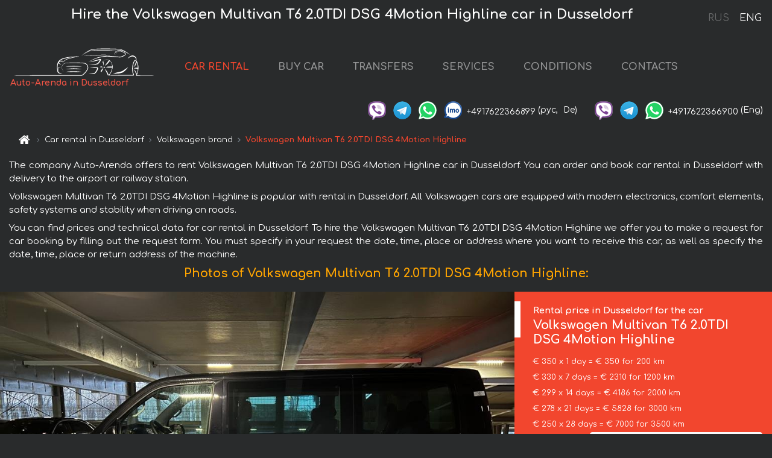

--- FILE ---
content_type: text/html; charset=utf-8
request_url: https://autoarenda.de/en/dusseldorf/volkswagen--multivan-t6
body_size: 8195
content:
<!DOCTYPE html> <html lang="en"><head><meta charset="UTF-8"><meta name="viewport" content="width=device-width,initial-scale=1,minimum-scale=1,shrink-to-fit=no"> <link rel="alternate" hreflang="x-default" href="https://autoarenda.de/en/dusseldorf/volkswagen--multivan-t6" /><link rel="alternate" hreflang="en" href="https://autoarenda.de/en/dusseldorf/volkswagen--multivan-t6" /><link rel="alternate" hreflang="de" href="https://autoarenda.de/en/dusseldorf/volkswagen--multivan-t6" /><link rel="alternate" hreflang="fr" href="https://autoarenda.de/en/dusseldorf/volkswagen--multivan-t6" /><link rel="alternate" hreflang="es" href="https://autoarenda.de/en/dusseldorf/volkswagen--multivan-t6" /><link rel="alternate" hreflang="en-it" href="https://autoarenda.de/en/dusseldorf/volkswagen--multivan-t6" /><link rel="alternate" hreflang="cs" href="https://autoarenda.de/en/dusseldorf/volkswagen--multivan-t6" /><link rel="alternate" hreflang="nl" href="https://autoarenda.de/en/dusseldorf/volkswagen--multivan-t6" /><link rel="alternate" hreflang="pt" href="https://autoarenda.de/en/dusseldorf/volkswagen--multivan-t6" /><link rel="alternate" hreflang="lb" href="https://autoarenda.de/en/dusseldorf/volkswagen--multivan-t6" /><link rel="alternate" hreflang="tr" href="https://autoarenda.de/en/dusseldorf/volkswagen--multivan-t6" /><link rel="alternate" hreflang="ar" href="https://autoarenda.de/en/dusseldorf/volkswagen--multivan-t6" /><link rel="alternate" hreflang="da" href="https://autoarenda.de/en/dusseldorf/volkswagen--multivan-t6" /><link rel="alternate" hreflang="he" href="https://autoarenda.de/en/dusseldorf/volkswagen--multivan-t6" /><link rel="alternate" hreflang="pl" href="https://autoarenda.de/en/dusseldorf/volkswagen--multivan-t6" /><link rel="alternate" hreflang="ru" href="https://autoarenda.de/ru/dusseldorf/volkswagen--multivan-t6" /><link rel="alternate" hreflang="uk" href="https://autoarenda.de/ru/dusseldorf/volkswagen--multivan-t6" /><link rel="alternate" hreflang="be" href="https://autoarenda.de/ru/dusseldorf/volkswagen--multivan-t6" /><link rel="alternate" hreflang="kk" href="https://autoarenda.de/ru/dusseldorf/volkswagen--multivan-t6" /><link rel="alternate" hreflang="uz" href="https://autoarenda.de/ru/dusseldorf/volkswagen--multivan-t6" /><link rel="alternate" hreflang="ce" href="https://autoarenda.de/ru/dusseldorf/volkswagen--multivan-t6" /><link rel="alternate" hreflang="am" href="https://autoarenda.de/ru/dusseldorf/volkswagen--multivan-t6" /><link rel="alternate" hreflang="az" href="https://autoarenda.de/ru/dusseldorf/volkswagen--multivan-t6" /><link rel="alternate" hreflang="lt" href="https://autoarenda.de/ru/dusseldorf/volkswagen--multivan-t6" /><link rel="alternate" hreflang="lv" href="https://autoarenda.de/ru/dusseldorf/volkswagen--multivan-t6" /><link rel="alternate" hreflang="et" href="https://autoarenda.de/ru/dusseldorf/volkswagen--multivan-t6" /><link rel="alternate" hreflang="ka" href="https://autoarenda.de/ru/dusseldorf/volkswagen--multivan-t6" /> <link rel="canonical" href="https://autoarenda.de/en/dusseldorf/volkswagen--multivan-t6" /> <title>Rent the Volkswagen Multivan T6 2.0TDI DSG 4Motion Highline car in Dusseldorf</title><meta name="description" content="Rent Volkswagen Multivan T6 2.0TDI DSG 4Motion Highline in Dusseldorf"/><meta name="keywords" content="rent Volkswagen Multivan T6 2.0TDI DSG 4Motion Highline, price for renting a car in Dusseldorf, car rental, car deposit, rental, reservation, price, features, business class, comfortable car"/> <link rel="apple-touch-icon" sizes="180x180" href="/apple-touch-icon.png"><link rel="icon" type="image/png" sizes="32x32" href="/favicon-32x32.png"><link rel="icon" type="image/png" sizes="16x16" href="/favicon-16x16.png"><link rel="manifest" href="/site.webmanifest"><link rel="mask-icon" href="/safari-pinned-tab.svg" color="#5bbad5"><meta name="msapplication-TileColor" content="#da532c"><meta name="theme-color" content="#ffffff"><link rel="shortcut icon" type="image/x-icon" href="/favicon-32x32.png"/> <link href="https://fonts.googleapis.com/css2?family=Comfortaa:wght@400;700&display=swap" rel="stylesheet"><link href="/fonts/fontello/css/fontello.css" rel="stylesheet"> <link href="https://maxcdn.bootstrapcdn.com/font-awesome/4.7.0/css/font-awesome.min.css" rel="stylesheet" integrity="sha384-wvfXpqpZZVQGK6TAh5PVlGOfQNHSoD2xbE+QkPxCAFlNEevoEH3Sl0sibVcOQVnN" crossOrigin="anonymous"> <link rel="stylesheet" href="https://stackpath.bootstrapcdn.com/bootstrap/4.3.1/css/bootstrap.min.css" integrity="sha384-ggOyR0iXCbMQv3Xipma34MD+dH/1fQ784/j6cY/iJTQUOhcWr7x9JvoRxT2MZw1T" crossorigin="anonymous"> <link  href="https://cdnjs.cloudflare.com/ajax/libs/fotorama/4.6.4/fotorama.css" rel="stylesheet"> <link href="https://cdnjs.cloudflare.com/ajax/libs/gijgo/1.9.13/combined/css/gijgo.min.css" rel="stylesheet" type="text/css" /> <script src="https://code.jquery.com/jquery-3.3.1.min.js" integrity="sha256-FgpCb/KJQlLNfOu91ta32o/NMZxltwRo8QtmkMRdAu8=" crossOrigin="anonymous"></script> <script src="https://cdnjs.cloudflare.com/ajax/libs/fotorama/4.6.4/fotorama.js"></script> <link rel="stylesheet" href="/libs/intl-tel-input/css/intlTelInput.css"/> <script src="/libs/intl-tel-input/js/intlTelInput.min.js"></script> <script>let carId="volkswagen--multivan-t6",exclusiveOffer=false,carToken="qxeclr7mcx",carImagesId=['0d6d6ba29647f1e539f143e0e51d3631','4da13abba4e84ff545b8e06e49bc09fe','14b360de8b4f0b807cf29f0e7e3b533c','dcc70750734c976ac71e5ce9b0594da6','8e087bfd252c1f5f9a92b199e93b9c42','3886a76cc4c3067c08c87db2d0145041','9c7e92af1eeaa6ae8af5e485789c0902','fb5d467fd48fcfb8fb40724291fe7e08','64af63abb683712b6f0b5e6ac16c2471','33eebbad55fdf27c19494dc7498389cc','63162363a1a8c8b66f7ccdc4eaeb85d4','47f8caa15e3e2a346d60d994298754b6','c0911cbcdb021495db6bc18c09afdd9a','40bd2b1046d655f8604ad951691f6b26',]</script><meta property="og:title" content="Rent the Volkswagen Multivan T6 2.0TDI DSG 4Motion Highline car in Dusseldorf"/><meta property="og:type" content="website"/><meta property="og:url" content="https://autoarenda.de/en/dusseldorf/volkswagen--multivan-t6"/>  <meta property="og:image" content="https://autoarenda.de/img/cars-img/volkswagen--multivan-t6/volkswagen--multivan-t6--0d6d6ba29647f1e539f143e0e51d3631--640x480.jpg"/><meta property="og:image:secure_url" content="https://autoarenda.de/img/cars-img/volkswagen--multivan-t6/volkswagen--multivan-t6--0d6d6ba29647f1e539f143e0e51d3631--640x480.jpg"/><meta property="og:image:alt" content="Hire the Volkswagen Multivan T6 2.0TDI DSG 4Motion Highline car in Dusseldorf"/><meta property="og:description" content="Rent Volkswagen Multivan T6 2.0TDI DSG 4Motion Highline in Dusseldorf"/> <meta property="og:locale" content="en_GB" /><meta property="og:locale:alternate" content="en_US" /><meta property="og:locale:alternate" content="de_BE" /><meta property="og:locale:alternate" content="de_DE" /><meta property="og:locale:alternate" content="de_LI" /><meta property="og:locale:alternate" content="de_LU" /><meta property="og:locale:alternate" content="de_CH" /><meta property="og:locale:alternate" content="de_AT" /><meta property="og:locale:alternate" content="fr_BE" /><meta property="og:locale:alternate" content="fr_FR" /><meta property="og:locale:alternate" content="fr_LU" /><meta property="og:locale:alternate" content="fr_MC" /><meta property="og:locale:alternate" content="fr_CH" /><meta property="og:locale:alternate" content="es_ES" /><meta property="og:locale:alternate" content="it_IT" /><meta property="og:locale:alternate" content="it_CH" /><meta property="og:locale:alternate" content="cs_CZ" /><meta property="og:locale:alternate" content="nl_BE" /><meta property="og:locale:alternate" content="nl_NL" /><meta property="og:locale:alternate" content="pt_PT" /><meta property="og:locale:alternate" content="tr_TR" /><meta property="og:locale:alternate" content="ar_AE" /><meta property="og:locale:alternate" content="ar_IQ" /><meta property="og:locale:alternate" content="ar_SA" /><meta property="og:locale:alternate" content="ar_QA" /><meta property="og:locale:alternate" content="ar_EG" /><meta property="og:locale:alternate" content="da_DK" /><meta property="og:locale:alternate" content="he_IL" /><meta property="og:locale:alternate" content="pl_PL" /> <meta property="og:site_name" content="Luxury vehicles and VIP cars rental in Europe. Airports transfers and cities transfers in Europe."/>  <!-- Global Site Tag (gtag.js) - Google Analytics -->
<script async src="https://www.googletagmanager.com/gtag/js?id=UA-106057562-14"></script>
<script>window.dataLayer = window.dataLayer || []; function gtag(){dataLayer.push(arguments);} gtag('js', new Date()); gtag('config', 'UA-106057562-14');</script>   <script>const lng="en",pathToImg="/img/cars-img",minRentalDays=1</script><script defer="defer" src="/js/vendors.bc9e51.bundle.js"></script><script defer="defer" src="/js/carDetails.bc9e51.bundle.js"></script><link href="/css/carDetails.bc9e51.css" rel="stylesheet"></head><body>  <!-- Yandex.Metrika counter --> <script> (function(m,e,t,r,i,k,a){m[i]=m[i]||function(){(m[i].a=m[i].a||[]).push(arguments)}; m[i].l=1*new Date();k=e.createElement(t),a=e.getElementsByTagName(t)[0],k.async=1,k.src=r,a.parentNode.insertBefore(k,a)}) (window, document, "script", "https://cdn.jsdelivr.net/npm/yandex-metrica-watch/tag.js", "ym"); ym(45994932, "init", { clickmap:true, trackLinks:true, accurateTrackBounce:true }); </script> <noscript><div><img src="https://mc.yandex.ru/watch/45994932" style="position:absolute; left:-9999px;" alt="" /></div></noscript> <!-- /Yandex.Metrika counter -->   <!-- Rating Mail.ru counter -->
<script>
  var _tmr = window._tmr || (window._tmr = []);
  _tmr.push({id: "2929156", type: "pageView", start: (new Date()).getTime()});
  (function (d, w, id) {
    if (d.getElementById(id)) return;
    var ts = d.createElement("script"); ts.async = true; ts.id = id;
    ts.src = "https://top-fwz1.mail.ru/js/code.js";
    var f = function () {var s = d.getElementsByTagName("script")[0]; s.parentNode.insertBefore(ts, s);};
    if (w.opera == "[object Opera]") { d.addEventListener("DOMContentLoaded", f, false); } else { f(); }
  })(document, window, "topmailru-code");
</script><noscript><div>
  <img src="https://top-fwz1.mail.ru/counter?id=2929131;js=na" style="border:0;position:absolute;left:-9999px;" alt="Top.Mail.Ru" />
</div></noscript>
<!-- //Rating Mail.ru counter -->   <div class="menu-flags"><a class="" href="/ru/dusseldorf/volkswagen--multivan-t6" title="Auto-Arenda Company, Russian version of the site">RUS </a><a class="active" href="/en/dusseldorf/volkswagen--multivan-t6" title="Auto-Arenda Company, English version of the site">ENG</a></div>  <h1>Hire the Volkswagen Multivan T6 2.0TDI DSG 4Motion Highline car in Dusseldorf</h1> <header class="page-header"><nav class="navbar navbar-expand-lg navbar-dark"><a class="navbar-brand mb-0 logo-link" href="/en"><img src="/img/logo/auto-arenda-logo.png" class="d-inline-block align-top rounded logo" alt="Auto-Arenda logo"><h2>Auto-Arenda in Dusseldorf</h2></a><button class="navbar-toggler navbar-toggler-right" type="button" data-toggle="collapse" data-target="#navbarMenu" aria-controls="navbarMenu" aria-expanded="false" aria-label="Toggle navigation"><span class="navbar-toggler-icon"></span></button> <div class="collapse navbar-collapse" id="navbarMenu"><ul class="navbar-nav"><li class="nav-item active"><a class="nav-link" href="/en/dusseldorf">CAR RENTAL</a></li><li class="nav-item">  <a class="nav-link" href="/en/buy-car">BUY CAR</a>  </li><li class="nav-item"><a class="nav-link" href="/en/transfer">TRANSFERS</a></li><li class="nav-item"><a class="nav-link" href="/en/services">SERVICES</a></li><li class="nav-item"><a class="nav-link" href="/en/terms-and-conditions">CONDITIONS</a></li><li class="nav-item"><a class="nav-link" href="/en/contacts">CONTACTS</a></li></ul></div> </nav> <address class="top-address"><div class="social-line"><a target="_blank" class="viber-link" href="viber://chat?number=+4917622366899" title="Viber"><span class="social-logos viber"></span></a> <a target="_blank" href="https://t.me/RentVIPLuxurySportCar" title="Telegram"><span class="social-logos telegram"></span></a> <a target="_blank" href="https://wa.me/4917622366899" title="WhatsApp"><span class="social-logos whats-app"></span></a> <span class="social-logos imo"></span> <span class="social-number">+4917622366899</span><span class="social-name"> (рус, </span><span class="social-name"> De)</span></div><div class="social-line"><a target="_blank" class="viber-link" href="viber://chat?number=+4917622366900" title="Viber"><span class="social-logos viber"></span></a> <a target="_blank" href="https://t.me/auto_arenda_eu" title="Telegram"><span class="social-logos telegram not-action"></span></a> <a target="_blank" href="https://wa.me/4917622366900" title="WhatsApp"><span class="social-logos whats-app"></span></a> <span class="social-number">+4917622366900</span><span class="social-name"> (Eng)</span></div></address>   <div class="breadcrumb-container"><ol class="breadcrumb" itemscope itemtype="https://schema.org/BreadcrumbList"><li class="breadcrumb-item"><a href="/en"><span class="icon-home"></span> <span></span></a></li><li class="breadcrumb-item" itemprop="itemListElement" itemscope itemtype="https://schema.org/ListItem"><span></span> <a href="/en/dusseldorf" itemprop="item"><span itemprop="name">Car rental in Dusseldorf</span></a><meta itemprop="position" content="1"/></li><li class="breadcrumb-item" itemprop="itemListElement" itemscope itemtype="https://schema.org/ListItem"><span></span> <a href="/en/dusseldorf/volkswagen" itemprop="item"><span itemprop="name">Volkswagen brand</span></a><meta itemprop="position" content="2"/></li><li class="breadcrumb-item active" itemprop="itemListElement" itemscope itemtype="https://schema.org/ListItem" aria-current="page"><span></span> <span itemprop="name">Volkswagen Multivan T6 2.0TDI DSG 4Motion Highline</span><meta itemprop="position" content="3"/></li></ol></div>  </header> <main class="container-fluid" itemscope itemtype="https://schema.org/Product"><div class="articles-paragraphs"><header itemprop="description">  <p class="ap">The company Auto-Arenda offers to rent Volkswagen Multivan T6 2.0TDI DSG 4Motion Highline car in Dusseldorf. You can order and book car rental in Dusseldorf with delivery to the airport or railway station.</p><p class="ap">Volkswagen Multivan T6 2.0TDI DSG 4Motion Highline is popular with rental in Dusseldorf. All Volkswagen cars are equipped with modern electronics, comfort elements, safety systems and stability when driving on roads.</p><p class="ap">You can find prices and technical data for car rental in Dusseldorf. To hire the Volkswagen Multivan T6 2.0TDI DSG 4Motion Highline we offer you to make a request for car booking by filling out the request form. You must specify in your request the date, time, place or address where you want to receive this car, as well as specify the date, time, place or return address of the machine.</p> </header></div><div class="row"><h2 class="article-title gallery-title">Photos of Volkswagen Multivan T6 2.0TDI DSG 4Motion Highline:</h2>   <div itemprop="image" itemscope itemtype="https://schema.org/ImageObject"><meta itemprop="url" content="https://autoarenda.de/img/cars-img/volkswagen--multivan-t6/volkswagen--multivan-t6--0d6d6ba29647f1e539f143e0e51d3631--1280x960.jpg"/><meta itemprop="alternateName" content="Rent-a-car Volkswagen Multivan T6 2.0TDI DSG 4Motion Highline in Dusseldorf, photo 1"/></div>  <div itemprop="image" itemscope itemtype="https://schema.org/ImageObject"><meta itemprop="url" content="https://autoarenda.de/img/cars-img/volkswagen--multivan-t6/volkswagen--multivan-t6--4da13abba4e84ff545b8e06e49bc09fe--1280x960.jpg"/><meta itemprop="alternateName" content="Rent-a-car Volkswagen Multivan T6 2.0TDI DSG 4Motion Highline in Dusseldorf, photo 2"/></div>  <div itemprop="image" itemscope itemtype="https://schema.org/ImageObject"><meta itemprop="url" content="https://autoarenda.de/img/cars-img/volkswagen--multivan-t6/volkswagen--multivan-t6--14b360de8b4f0b807cf29f0e7e3b533c--1280x960.jpg"/><meta itemprop="alternateName" content="Rent-a-car Volkswagen Multivan T6 2.0TDI DSG 4Motion Highline in Dusseldorf, photo 3"/></div>  <div itemprop="image" itemscope itemtype="https://schema.org/ImageObject"><meta itemprop="url" content="https://autoarenda.de/img/cars-img/volkswagen--multivan-t6/volkswagen--multivan-t6--dcc70750734c976ac71e5ce9b0594da6--1280x960.jpg"/><meta itemprop="alternateName" content="Rent-a-car Volkswagen Multivan T6 2.0TDI DSG 4Motion Highline in Dusseldorf, photo 4"/></div>  <div itemprop="image" itemscope itemtype="https://schema.org/ImageObject"><meta itemprop="url" content="https://autoarenda.de/img/cars-img/volkswagen--multivan-t6/volkswagen--multivan-t6--8e087bfd252c1f5f9a92b199e93b9c42--1280x960.jpg"/><meta itemprop="alternateName" content="Rent-a-car Volkswagen Multivan T6 2.0TDI DSG 4Motion Highline in Dusseldorf, photo 5"/></div>  <div itemprop="image" itemscope itemtype="https://schema.org/ImageObject"><meta itemprop="url" content="https://autoarenda.de/img/cars-img/volkswagen--multivan-t6/volkswagen--multivan-t6--3886a76cc4c3067c08c87db2d0145041--1280x960.jpg"/><meta itemprop="alternateName" content="Rent-a-car Volkswagen Multivan T6 2.0TDI DSG 4Motion Highline in Dusseldorf, photo 6"/></div>  <div itemprop="image" itemscope itemtype="https://schema.org/ImageObject"><meta itemprop="url" content="https://autoarenda.de/img/cars-img/volkswagen--multivan-t6/volkswagen--multivan-t6--9c7e92af1eeaa6ae8af5e485789c0902--1280x960.jpg"/><meta itemprop="alternateName" content="Rent-a-car Volkswagen Multivan T6 2.0TDI DSG 4Motion Highline in Dusseldorf, photo 7"/></div>  <div itemprop="image" itemscope itemtype="https://schema.org/ImageObject"><meta itemprop="url" content="https://autoarenda.de/img/cars-img/volkswagen--multivan-t6/volkswagen--multivan-t6--fb5d467fd48fcfb8fb40724291fe7e08--1280x960.jpg"/><meta itemprop="alternateName" content="Rent-a-car Volkswagen Multivan T6 2.0TDI DSG 4Motion Highline in Dusseldorf, photo 8"/></div>  <div itemprop="image" itemscope itemtype="https://schema.org/ImageObject"><meta itemprop="url" content="https://autoarenda.de/img/cars-img/volkswagen--multivan-t6/volkswagen--multivan-t6--64af63abb683712b6f0b5e6ac16c2471--1280x960.jpg"/><meta itemprop="alternateName" content="Rent-a-car Volkswagen Multivan T6 2.0TDI DSG 4Motion Highline in Dusseldorf, photo 9"/></div>  <div itemprop="image" itemscope itemtype="https://schema.org/ImageObject"><meta itemprop="url" content="https://autoarenda.de/img/cars-img/volkswagen--multivan-t6/volkswagen--multivan-t6--33eebbad55fdf27c19494dc7498389cc--1280x960.jpg"/><meta itemprop="alternateName" content="Rent-a-car Volkswagen Multivan T6 2.0TDI DSG 4Motion Highline in Dusseldorf, photo 10"/></div>  <div itemprop="image" itemscope itemtype="https://schema.org/ImageObject"><meta itemprop="url" content="https://autoarenda.de/img/cars-img/volkswagen--multivan-t6/volkswagen--multivan-t6--63162363a1a8c8b66f7ccdc4eaeb85d4--1280x960.jpg"/><meta itemprop="alternateName" content="Rent-a-car Volkswagen Multivan T6 2.0TDI DSG 4Motion Highline in Dusseldorf, photo 11"/></div>  <div itemprop="image" itemscope itemtype="https://schema.org/ImageObject"><meta itemprop="url" content="https://autoarenda.de/img/cars-img/volkswagen--multivan-t6/volkswagen--multivan-t6--47f8caa15e3e2a346d60d994298754b6--1280x960.jpg"/><meta itemprop="alternateName" content="Rent-a-car Volkswagen Multivan T6 2.0TDI DSG 4Motion Highline in Dusseldorf, photo 12"/></div>  <div itemprop="image" itemscope itemtype="https://schema.org/ImageObject"><meta itemprop="url" content="https://autoarenda.de/img/cars-img/volkswagen--multivan-t6/volkswagen--multivan-t6--c0911cbcdb021495db6bc18c09afdd9a--1280x960.jpg"/><meta itemprop="alternateName" content="Rent-a-car Volkswagen Multivan T6 2.0TDI DSG 4Motion Highline in Dusseldorf, photo 13"/></div>  <div itemprop="image" itemscope itemtype="https://schema.org/ImageObject"><meta itemprop="url" content="https://autoarenda.de/img/cars-img/volkswagen--multivan-t6/volkswagen--multivan-t6--40bd2b1046d655f8604ad951691f6b26--1280x960.jpg"/><meta itemprop="alternateName" content="Rent-a-car Volkswagen Multivan T6 2.0TDI DSG 4Motion Highline in Dusseldorf, photo 14"/></div>  <div class="com-lg-9 col-xl-8 no-gutters fotorama-container" id="info"><div id="fotorama" class="fotorama" data-width="1280" data-ratio="4/3" data-nav="thumbs" data-thumbheight="96" data-thumbwidth="128" data-auto="true">  </div></div><div class="com-lg-3 col-xl-4 no-gutters details-container"><div class="container-fluid car-info"><div class="row">    <div class="car-price marker"><h3>Rental price in Dusseldorf for the car <span class="car-name"><span itemprop="brand" itemtype="https://schema.org/Brand" itemscope><span itemprop="name">Volkswagen</span></span><span itemprop="model"> Multivan T6 2.0TDI DSG 4Motion Highline</span></span></h3><div itemprop="offers" itemscope itemtype="https://schema.org/Offer">    <div class="season-normal">  <meta itemprop="availability" content="https://schema.org/InStock"/><meta itemprop="priceValidUntil" content="2030-01-01"/><ul class="car-details ">   <li>  <span>€ 350 x 1 day = € 350 for 200 km </span></li>    <li>  <span>€ 330 x 7 days = € 2310 for 1200 km </span></li>    <li>  <span>€ 299 x 14 days = € 4186 for 2000 km </span></li>    <li>  <span>€ 278 x 21 days = € 5828 for 3000 km </span></li>    <li>  <meta itemprop="priceCurrency" content="EUR"><meta itemprop="price" content="7000">  <span>€ 250 x 28 days = € 7000 for 3500 km </span></li>   </ul></div>   <div class="calculate-price-button-wrapper"><a itemprop="url" class="calculate-price-button btn btn-light" href="#calculator">Calculating the cost of car <span class="icon-right-open"></span></a></div>  </div>  <hr/><ul class="car-details">  <li>€ 1.5 / km – Price for exceeding the mileage limit</li>    <li>€ 4000 – Pledge / Liability / Franchise. Deposit will block on the main driver’s credit card OR accept cash.</li>  </ul>  </div>   <div class="car-characteristics marker">    <h3>Technical specification <span class="car-name" itemprop="name">Volkswagen Multivan T6 2.0TDI DSG 4Motion Highline</span></h3>   <ul class="car-details">    <li>Transmission – Automatic</li>     <li>Seats – 6+1</li>     <li>GPS – includes</li>   </ul>   <hr/>   <ul class="car-details">    <li>Minimum driver age – 25 years old</li>   </ul>  </div></div></div></div></div><div class="row car-request"><section class="container">   <script>const templateH = "h",
        templateM = "min",
        templateD = "day(s)",
        templateKm = "km",
        carPrice = {
            "pricePackages": { "Standard": {
                    "price": [0,350,700,1050,1400,1750,2100,2310,2640,2970,3300,3630,3960,4186,4186,4485,4784,5083,5382,5681,5828,5828,6106,6383,6661,6938,7000,7000,7000],
                    "km": [0,200,400,600,800,1000,1200,1200,1371,1543,1714,1886,2000,2000,2000,2143,2286,2429,2571,2714,2857,3000,3143,3286,3429,3500,3500,3500,3500],
                    "extraKm": "1.5"
                },    }
        }</script><h2 class="text-center" id="calculator">Calculating the cost of  the Volkswagen Multivan T6 2.0TDI DSG 4Motion Highline</h2><form id="carCalcRequestForm" method="post" autocomplete="off"><fieldset><div class="form-group row"><div class="col-12">&nbsp;</div></div><div class="form-group row"><div class="col-12 text-center"><strong>Start of lease (getting the car) or transfer</strong></div></div><div class="form-group row"><label for="dateStart" class="col-3 col-form-label text-right text-nowrap">Date</label><div class="col-auto"><input id="dateStart" name="dateStart" class="form-control" type="text" maxlength="100" aria-describedby="name" readonly="readonly" autocomplete="off"></div></div><div class="input-group row time-select"><label for="timeStart" class="col-3 col-form-label text-right text-nowrap">Time</label><div class="col-6 input-group time-field"><div class="input-group-append icon-for-field-wrapper"><div class="icon-for-field"><i class="gj-icon clock clock-icon"></i></div></div><select id="timeStart" name="timeStart"></select></div></div><div class="form-group row"><div class="col-12">&nbsp;</div></div><div class="form-group row"><div class="col-12 text-center"><strong>Finish of lease (returning of the car) or transfer</strong></div></div><div class="form-group row"><label for="dateEnd" class="col-3 col-form-label text-right text-nowrap">Date</label><div class="col-auto"><input id="dateEnd" name="dateEnd" class="form-control" type="text" aria-describedby="name" readonly="readonly" autocomplete="off"></div></div><div class="input-group row time-select"><label for="timeEnd" class="col-3 col-form-label text-right text-nowrap">Time</label><div class="col-6 input-group time-field"><div class="input-group-append icon-for-field-wrapper"><div class="icon-for-field"><i class="gj-icon clock clock-icon"></i></div></div><select id="timeEnd" name="timeEnd"></select></div></div><div class="form-group row"><div class="col-12">&nbsp;</div></div><div class="alert alert-danger hide" role="alert" id="alertNoDateTime">The date and time of the return of the car can not be earlier than the date and time of receipt of the car.</div><div class="alert alert-danger hide" role="alert" id="calcDaysLimit">The cost of renting a car is limited to a maximum of 28 days. If you are interested in renting for more than 28 days, you can make a request to us by email.</div><div class="alert alert-danger hide" role="alert" id="calcDaysMinLimit">days - minimum rental period for this car</div><div class=""><div class="alert alert-info" id="calcDuration"><h4 class="alert-heading">Info:</h4><p></p><p id="calcDurationDescribe">Based on the data you entered, calculated duration of rental car is <span class="font-weight-bold" id="durH"></span><span class="font-weight-bold" id="durM"></span>, that at a daily rent corresponds <span class="font-weight-bold"><span class="font-weight-bold" id="durD"></span> days</span>.</p></div></div><div class=""><div id="calcPackages" class="hide"><div class="hide" id="carPackageStandard"><br/><h5 class="alert-heading font-weight-bold"> Package &#34;Standard&#34; <span class="badge badge-warning">€ <span class="price-per-day"></span> per day</span></h5><div class="alert package-alert" id="alertStandard"><p><span class="font-weight-bold car-package-price"></span> - cost for <span class="font-weight-bold car-package-days"></span> rent. </p><hr class="top-border-color"><p><span class="font-weight-bold car-package-km"></span> mileage included in the cost. </p><p><span class="font-weight-bold car-package-extra-km"></span> - price for 1 km of additional mileage. </p><p><span class="font-weight-bold">€ 4000</span> - Pledge/Liability/Franchise/Deposit </p><button class="btn btn-primary btn-package" id="butStandard">SELECT</button></div></div><div class="hide" id="carPackageEconomical"><br/><h5 class="alert-heading font-weight-bold"> Package &#34;Economical&#34; <span class="badge badge-warning">€ <span class="price-per-day"></span> per day</span></h5><div class="alert package-alert" id="alertEconomical"><p><span class="font-weight-bold car-package-price"></span> - cost for <span class="font-weight-bold car-package-days"></span> rent. </p><hr class="top-border-color"><p><span class="font-weight-bold car-package-km"></span> mileage included in the cost. </p><p><span class="font-weight-bold car-package-extra-km"></span> - price for 1 km of additional mileage. </p><p><span class="font-weight-bold">€ 4000</span> - Pledge/Liability/Franchise/Deposit </p><button class="btn btn-primary btn-package" id="butEconomical">SELECT</button></div></div><div class="hide" id="carPackageMinimal"><br/><h5 class="alert-heading font-weight-bold"> Package &#34;Minimal&#34; <span class="badge badge-warning">€ <span class="price-per-day"></span> per day</span></h5><div class="alert package-alert" id="alertMinimal"><p><span class="font-weight-bold car-package-price"></span> - cost for <span class="font-weight-bold car-package-days"></span> rent. </p><hr class="top-border-color"><p><span class="font-weight-bold car-package-km"></span> mileage included in the cost. </p><p><span class="font-weight-bold car-package-extra-km"></span> - price for 1 km of additional mileage. </p><p><span class="font-weight-bold">€ 4000</span> - Pledge/Liability/Franchise/Deposit </p><button class="btn btn-primary btn-package" id="butMinimal">SELECT</button></div></div><div id="depositInfo" class="alert alert-info" role="alert"><strong>Deposit</strong> will block on the main driver’s credit card OR accept cash.</div><div id="welcomeToForm" class="alert alert-info" role="alert">If you want to make a request for the availability of this car for the dates you entered - fill the form below, please.</div></div></div><div class="form-group row"><div class="col-12"><hr class="border-top-1"></div></div><div class="form-group row"><div class="col-12 text-center"><strong>Contact details</strong></div></div><div class=""><div class="form-group row hide" id="selectPackages"><label for="selPackage" class="col-auto col-form-label text-right text-nowrap">Select Price Package for car:</label><div class="col-auto"><select class="custom-select сol-100" id="selPackage"></select></div></div></div><div class="form-group row bottom-margin-02"><div class="col text-center">Pick-Up Location (City, ZIP or airport, hotel)</div></div><div class="form-group row"><label for="cityStart" class="col-3 col-form-label text-right text-nowrap"></label><div class="col-auto"><input id="cityStart" name="cityStart" class="form-control" type="text" maxlength="100" aria-describedby="name" autocomplete="off"></div></div><div class="form-group row bottom-margin-02"><div class="col text-center">Drop-off Location (City, hotel, airport, etc.)</div></div><div class="form-group row"><label for="cityEnd" class="col-3 col-form-label text-right text-nowrap"></label><div class="col-auto"><input id="cityEnd" name="cityEnd" class="form-control" type="text" maxlength="100" aria-describedby="name" autocomplete="off"></div></div><hr><div class="form-group row"><label for="name" class="col-3 col-form-label text-right text-nowrap">Name</label><div class="col-auto"><input id="name" name="name" class="form-control" type="text" maxlength="100" aria-describedby="name" autocomplete="off"></div></div><div class="form-group row"><label for="email" class="col-3 col-form-label text-right text-nowrap">E-mail</label><div class="col-auto"><input id="email" name="email" class="form-control" type="text" maxlength="100" aria-describedby="email" autocomplete="off"></div></div><div class="input-group"><div class="checkbox"><label><input type="checkbox" name="isSubscribe" checked="checked" value="true" autocomplete="off"> notify about information via E-mail</label></div></div><div class="form-group row"><label for="phone" class="col-3 col-form-label text-right text-nowrap">Phone</label><div class="col-auto"><input id="phone" name="phone" class="form-control" type="text" maxlength="100" aria-describedby="phone" autocomplete="off"></div><div class="col small"><div>Please, to write your phone number in a standard form that seems to be recognized internationally.</div><div>The format is as follows:</div><div>+Country_Code Area_Code Local_Number</div><div>For example, <strong>+49 176 22366899</strong></div></div></div><div id="messageDiv" class="form-group"><label for="message" class="col-form-label">Your questions about booking a car or transfer (car with driver)</label><div class="col-auto"><textarea id="message" name="message" class="form-control" rows="5" maxlength="2000" aria-describedby="message"></textarea></div></div>  <div class="alert alert-warning hide" id="calcDeliveryWarning"><p>Calculated prices don&#39;t include delivery of the car, transfer or transportation of cars to another city. Delivery and drop off services are calculated separately on request.</p></div>  <div class="alert alert-danger hide" id="calcNotFillData"><p>Required fields were not filled in the form. Please fill fields above marked in red - the start and end dates of the car rent, and fields in the &#34;Contact details and car request&#34; form.</p></div><div id="carCalcRequestFormButtonDiv" class="text-right form-group has-success"><button id="carCalcRequestFormButton" class="btn btn-primary">SEND</button></div></fieldset></form>    </section></div></main> <footer class="footer-bottom"><div class="footer-copyright"><span class="text-muted copyright">Copyright © 2026 Auto-Arenda</span><a href="/en/cookie-policy" class="policies">Cookie Policy</a><a href="/en/privacy-policy" class="policies">Privacy Policy</a></div></footer> <div class="cookies-and-tracking hide alert alert-light alert-dismissible fixed-bottom text-secondary" role="alert"><button type="button" class="close" data-dismiss="alert" aria-label="Close"><span aria-hidden="true">&times;</span></button> <span class="cookies-message">By continuing to browse or by clicking <strong>"Accept All"</strong>, you agree to <a href="/en/cookie-policy">”Cookie Policy”</a> and agree to storing of first and third-party cookies on your browser to assist in our marketing, to enhance site navigation and analyze site usage. <button class="btn-cookies-and-tracking btn btn-secondary btn-sm">Accept All</button></span></div>      <script src="https://cdnjs.cloudflare.com/ajax/libs/popper.js/1.14.7/umd/popper.min.js" integrity="sha384-UO2eT0CpHqdSJQ6hJty5KVphtPhzWj9WO1clHTMGa3JDZwrnQq4sF86dIHNDz0W1" crossorigin="anonymous"></script> <script src="https://stackpath.bootstrapcdn.com/bootstrap/4.3.1/js/bootstrap.min.js" integrity="sha384-JjSmVgyd0p3pXB1rRibZUAYoIIy6OrQ6VrjIEaFf/nJGzIxFDsf4x0xIM+B07jRM" crossorigin="anonymous"></script> <script>$(document).ready((function(){var a=$("#fotorama").fotorama().data("fotorama"),o="128x96";function t(){var t="1280x960",i=window.innerWidth;if(i>=1200&&i<=1500&&(t="1024x768"),i>1024&&i<1200&&(t="1280x960"),i>640&&i<=1024?t="1024x768":i>400&&i<=640?t="640x480":i<=400&&(t="400x300"),o!=t){var h=[];carImagesId.forEach((function(a){h.push({img:pathToImg+"/"+carId+"/"+carId+"--"+a+"--"+t+".jpg",thumb:pathToImg+"/"+carId+"/"+carId+"--"+a+"--128x96.jpg"})})),a.load(h),o=t}}function i(){var a=$("main").outerWidth();a<640&&a>470?$(".fotorama").fotorama({thumbheight:72,thumbwidth:96}):a<=470?$(".fotorama").fotorama({thumbheight:48,thumbwidth:64}):$(".fotorama").fotorama({thumbheight:96,thumbwidth:128})}t(),i(),$(window).resize((function(){t(),i()}))})),$(document).ready((function(){$("#radioSeasonHigh").click((function(a){$(".season-normal").hide(),$(".season-high").show()})),$("#radioSeasonNormal").click((function(a){$(".season-normal").show(),$(".season-high").hide()}))}))</script></body></html>